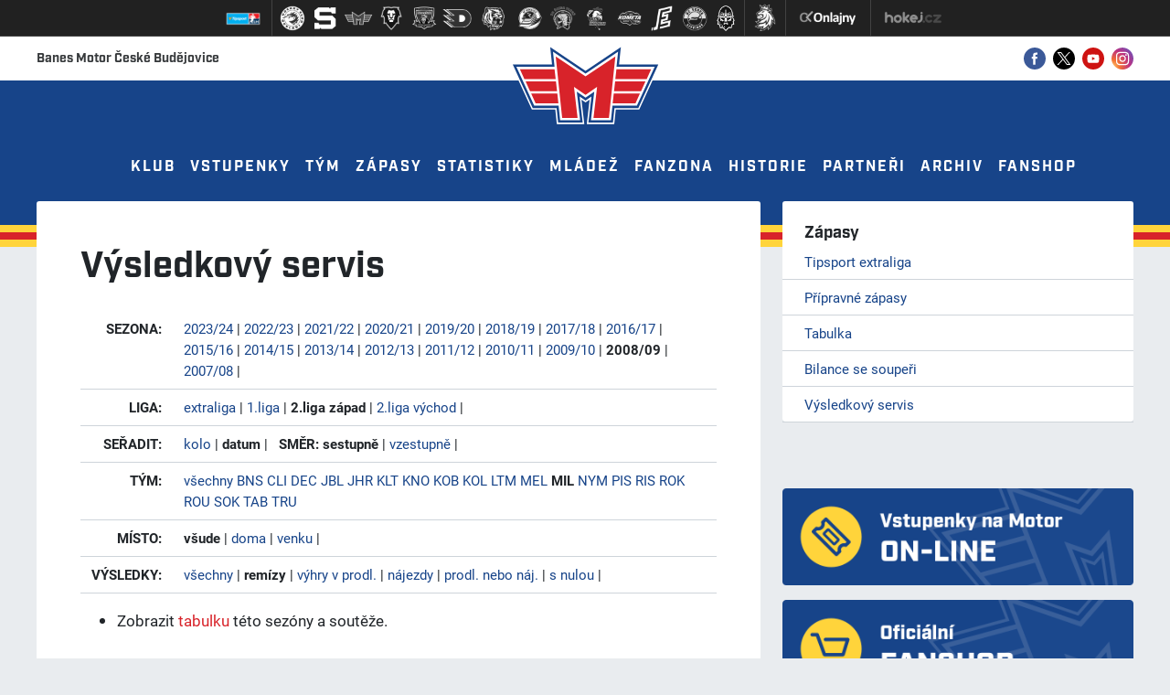

--- FILE ---
content_type: image/svg+xml
request_url: https://hcmotor.cz/img/ico-tw.svg
body_size: 2261
content:
<?xml version="1.0" encoding="UTF-8" standalone="no"?>
<!-- Generator: Adobe Illustrator 27.5.0, SVG Export Plug-In . SVG Version: 6.00 Build 0)  -->

<svg
   version="1.1"
   id="svg5"
   x="0px"
   y="0px"
   viewBox="0 0 24.001561 23.999611"
   xml:space="preserve"
   sodipodi:docname="X.svg"
   inkscape:export-filename="..\HC_Motor_CB\X_col.svg"
   inkscape:export-xdpi="96"
   inkscape:export-ydpi="96"
   inkscape:version="1.3 (0e150ed6c4, 2023-07-21)"
   width="6.3504133mm"
   height="6.3498969mm"
   xmlns:inkscape="http://www.inkscape.org/namespaces/inkscape"
   xmlns:sodipodi="http://sodipodi.sourceforge.net/DTD/sodipodi-0.dtd"
   xmlns="http://www.w3.org/2000/svg"
   xmlns:svg="http://www.w3.org/2000/svg"><defs
   id="defs1" /><sodipodi:namedview
   id="namedview1"
   pagecolor="#ffffff"
   bordercolor="#000000"
   borderopacity="0.25"
   inkscape:showpageshadow="2"
   inkscape:pageopacity="0.0"
   inkscape:pagecheckerboard="0"
   inkscape:deskcolor="#d1d1d1"
   inkscape:zoom="21.096034"
   inkscape:cx="11.352845"
   inkscape:cy="16.282681"
   inkscape:window-width="1920"
   inkscape:window-height="991"
   inkscape:window-x="-9"
   inkscape:window-y="-9"
   inkscape:window-maximized="1"
   inkscape:current-layer="g1"
   inkscape:export-bgcolor="#ffffff00"
   inkscape:document-units="mm" />&#10;<style
   type="text/css"
   id="style1">&#10;	.st0{stroke:#FFFFFF;stroke-miterlimit:10;}&#10;	.st1{fill:#FFFFFF;}&#10;</style>&#10;<g
   id="g1"
   transform="matrix(0.02490505,0,0,0.02490505,-25.753953,-8.9588665)"
   inkscape:export-filename="..\HC_Motor_CB\X_col.svg"
   inkscape:export-xdpi="96"
   inkscape:export-ydpi="96">&#10;	&#10;	<g
   id="g2"><g
     id="layer1"
     transform="translate(440.66727,294.7027)"
     style="fill:#ffffff;fill-opacity:1;stroke-width:1.00381;stroke-dasharray:none">&#10;		<g
   id="g3"><path
     id="circle1"
     style="fill:#484f56;fill-opacity:1"
     class="st0"
     d="M 1075.2797,65.520081 A 481.32999,481.32999 0 0 0 593.9202,546.80111 481.32999,481.32999 0 0 0 1075.2797,1028.1606 481.32999,481.32999 0 0 0 1556.6391,546.80111 481.32999,481.32999 0 0 0 1075.2797,65.520081 Z M 778.76286,267.92946 H 956.0769 l 150.8856,201.70357 186.6464,-201.70357 h 52.0727 l -215.4275,232.83744 242.954,324.90588 H 1195.894 L 1032.1471,606.71617 829.42402,825.67278 H 777.35125 L 1008.8555,575.5823 Z m 76.61914,38.4272 359.7256,480.96732 h 81.4813 L 936.8633,306.35666 Z" /></g>&#10;	</g></g>&#10;</g>&#10;</svg>
